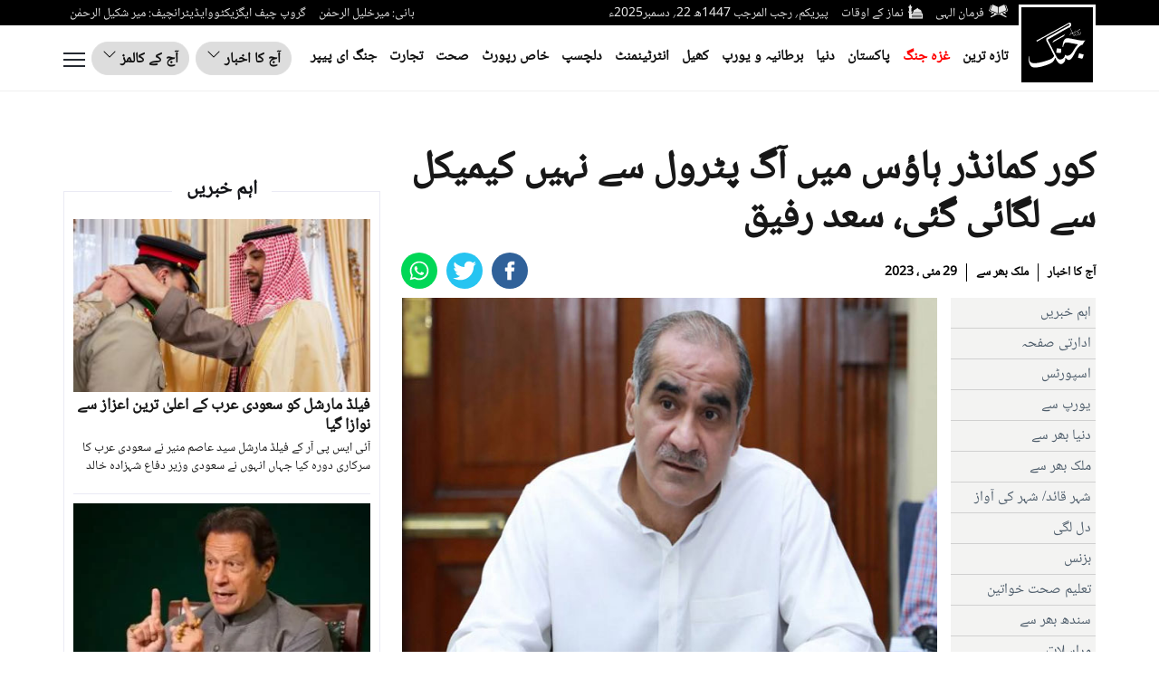

--- FILE ---
content_type: text/css
request_url: https://jang.com.pk/assets/front/ui/css/details.css?t=147
body_size: 4721
content:
@charset "UTF-8";:root{--bs-blue:#0d6efd;--bs-indigo:#6610f2;--bs-purple:#6f42c1;--bs-pink:#d63384;--bs-red:#dc3545;--bs-orange:#fd7e14;--bs-yellow:#ffc107;--bs-green:#198754;--bs-teal:#20c997;--bs-cyan:#0dcaf0;--bs-white:#fff;--bs-gray:#6c757d;--bs-gray-dark:#343a40;--bs-primary:#0d6efd;--bs-secondary:#6c757d;--bs-success:#198754;--bs-info:#0dcaf0;--bs-warning:#ffc107;--bs-danger:#dc3545;--bs-light:#f8f9fa;--bs-dark:#212529;--bs-font-sans-serif:system-ui,-apple-system,"Segoe UI",Roboto,"Helvetica Neue",Arial,"Noto Sans","Liberation Sans",sans-serif,"Apple Color Emoji","Segoe UI Emoji","Segoe UI Symbol","Noto Color Emoji";--bs-font-monospace:SFMono-Regular,Menlo,Monaco,Consolas,"Liberation Mono","Courier New",monospace;--bs-gradient:linear-gradient(180deg,rgba(255,255,255,0.15),rgba(255,255,255,0))}*,::after,::before{box-sizing:border-box}body{font:400 14px/1.42857143 Nafees;-webkit-text-size-adjust:100%;-webkit-tap-highlight-color:transparent;margin:0;color:#333;background-color:#fff;direction:rtl;text-rendering:optimizeLegibility}a:not([href]):not([class]),a:not([href]):not([class]):hover{color:inherit;text-decoration:none}img,svg{vertical-align:middle}input{margin:0;font:inherit;color:inherit;line-height:normal;font-family:inherit;font-size:inherit;line-height:inherit;outline:0}[type=reset]{-webkit-appearance:button}[type=reset]:not(:disabled){cursor:pointer}iframe{border:0}[hidden]{display:none!important}.figure{display:inline-block}@-webkit-keyframes spinner-border{to{transform:rotate(360deg)}}@keyframes spinner-border{to{transform:rotate(360deg)}}@keyframes spinner-grow{0%{transform:scale(0)}50%{opacity:1;transform:none}}.clearfix::after{display:block;clear:both;content:""}.border{border:1px solid #dee2e6!important}.m-4{margin:1.5rem 1.5rem 1.5rem 1.5rem!important}.visible{visibility:visible!important}html{font:10px sans-serif;-webkit-text-size-adjust:100%;-ms-text-size-adjust:100%;-webkit-tap-highlight-color:transparent}aside,details,figure,section{display:block}a:active,a:hover{outline:0}img{border:0;vertical-align:middle}svg:not(:root){overflow:hidden}input[type=reset]{-webkit-appearance:button;cursor:pointer}input::-moz-focus-inner{padding:0;border:0}@media print{*{color:#000!important;text-shadow:none!important;background:0 0!important;box-shadow:none!important}a,a:visited{text-decoration:underline}a[href]:after{content:" (" attr(href) ")"}img{page-break-inside:avoid;max-width:100%!important}h2,h3,p{orphans:3;widows:3}h2,h3{page-break-after:avoid}}*{-moz-box-sizing:border-box;box-sizing:border-box}a{background-color:transparent;color:#337ab7;text-decoration:none}a:focus,a:hover{color:#171717;text-decoration:none}a:focus{outline:5px;outline-offset:-2px}figure{margin:0}ul{padding-left:2rem;margin-top:0;margin-bottom:10px}ul ul{margin-bottom:0}.container{width:100%;padding-right:var(--bs-gutter-x,.75rem);padding-left:var(--bs-gutter-x,.75rem);padding-right:15px;padding-left:15px;margin-right:auto;margin-left:auto}input[type=file]{display:block}input[type=file]:focus{outline:5px;outline-offset:-2px}output{display:block;padding-top:7px;font-size:14px;line-height:1.42857143;color:#555}@-webkit-keyframes progress-bar-stripes{to{background-position:0 0}}@keyframes progress-bar-stripes{0%{background-position-x:1rem}from{background-position:40px 0}to{background-position:0 0}}.clearfix:after,.clearfix:before,.container:after,.container:before{display:block;margin-right:auto;margin-left:auto}.hidden,.hide{display:none!important}@-ms-viewport{width:device-width}input::-webkit-search-cancel-button,input::-webkit-search-decoration{display:none}input:-moz-placeholder{color:#999}input::-webkit-input-placeholder{color:#999}.description-area .medium-insert-embeds:first-child{margin-top:0}@-webkit-keyframes blinker{to{opacity:0}}.zoom-icon{width:30px;height:30px;background:url(../../../images/zoom-in.png) 5px/20px 20px no-repeat #fff;position:absolute;top:5px;right:5px;border-radius:5px;opacity:.7;bottom:inherit;display:none}.ui-sortable{margin-bottom:20px}.detail-mrec{text-align:center}.bottom-loader{width:100%;height:100%;position:fixed;bottom:0;left:0;background:-webkit-linear-gradient(top,rgba(255,255,255,0) 0,rgba(255,255,255,.5) 50%,#fff 100%);background:linear-gradient(to bottom,rgba(255,255,255,0) 0,rgba(255,255,255,.5) 50%,#fff 100%);z-index:9}.bottom-loader img{width:80px;height:80px;position:fixed;top:70%;left:50%;-webkit-transform:translate(-50%,0);-ms-transform:translate(-50%,0);transform:translate(-50%,0)}.full_social{width:100%;float:right;border-bottom:2px solid #000;padding-bottom:20px;margin-bottom:20px}.full_social ul{padding:0;margin:0}.full_social ul li{list-style:none;float:right;margin-left:10px;border-radius:3px}.full_social ul li.full_fb{background-color:#3d649c}.full_social ul li.full_tw{background-color:#4fb6ea}.full_social ul li.full_whatsapp{display:none;background-color:#40d740}.full_social ul li.full_whatsapp.full_whatsapp_desktop{display:block;background-color:transparent}.full_social ul li a{color:#fff}.full_social ul li .full_social_icon,.full_social ul li .full_social_text{padding:6px 8px;float:right}.full_social.social_mobile{display:none}@keyframes blink{0%,100%,50%{opacity:1}25%,75%{opacity:0}}.lb{width:100%;float:right;margin-bottom:20px}.lb .lb-ads{text-align:center;position:relative}.lb .lb-ads .ads-title{background-color:#607d8b;color:#fff;width:90px;margin:5px 0;display:none;border-radius:54px}.lb .lb-ads .ads-code{display:inline-block}.lb img{max-width:100%}.mrec{width:100%;float:right;margin-bottom:0}.mrec .mrec-ads{text-align:center;position:relative}.mrec .mrec-ads .ads-title{background-color:#607d8b;color:#fff;width:90px;margin:5px 0;display:none;border-radius:54px}.mrec .mrec-ads .ads-code{display:inline-block}.mrec img{max-width:100%}.title{font-size:36px;font-weight:700;margin:10px 0 20px;width:100%;float:right}.title a{color:#231f20}.main-pic{position:relative}.detail-page .detail-right{width:69.75555%;width:-webkit-calc(100% - 350px - 2%);width:calc(100% - 350px - 2%);float:right}.detail-page .detail-right .detail-right-top .detail-cat-title a{color:#737373;font-size:20px;font-weight:700}.detail-page .detail-right .detail-right-top h1{font-size:44px;color:#171717;font-weight:700;margin:10px 0;line-height:54px}.detail-page .detail-right .detail-right-top p{color:#737373;font-size:20px;margin:10px 0}.detail-page .detail-right .detail-right-top .detail-w-t{width:100%;float:right;margin:0 0 10px}.detail-page .detail-right .detail-right-top .detail-w-t .detail-time{color:#000;font-size:14px;float:right;margin:12px 0 0;font-weight:700;border-right:1px solid #000;padding:0 10px}.detail-page .detail-right .detail-right-top .detail-w-t .detail-time a{color:#000}.detail-page .detail-right .detail-right-top .detail-w-t .detail-time:first-child{margin-right:0;border:none}.detail-page .detail-right .detail-right-top .detail-w-t .detail-time img{width:13px;margin-top:-4px;margin-left:4px}.detail-page .detail-right .detail-right-top .detail-w-t .full_social{border-bottom:0;padding-bottom:0;margin-top:10px;margin-bottom:0}.detail-page .detail-right .detail-right-top .detail-w-t .full_social.social_desktop{display:none}.detail-page .detail-right .detail-right-top .detail-w-t .full_social.social_mobile{display:block;width:auto;float:left;margin-top:0}.detail-page .detail-right .detail-right-top .detail-w-t .full_social ul li{margin-right:10px;margin-left:0}.detail-page .detail-right .detail-right-top .detail-w-t .full_social ul li .full_social_icon{width:40px;padding:0}.detail-page .detail-right .detail-right-top .detail-w-t .full_social ul li .full_social_text{display:none}.detail-page .detail-right .detail-right-top .detail-w-t .full_social ul li.full_fb,.detail-page .detail-right .detail-right-top .detail-w-t .full_social ul li.full_tw{background-color:transparent}.detail-page .detail-right .detail-content{color:#171717;font-size:25px}.detail-page .detail-right .detail-content p{color:#171717;font-size:25px;margin:0 0 20px}.detail-page .detail-right .detail-content h1{font-size:35px;color:#171717;font-weight:700;margin:12px 0;line-height:45px}.detail-page .detail-right .detail-content h2{font-size:30px;color:#171717;font-weight:700;margin:12px 0;line-height:37px}.detail-page .detail-right .detail-content h3{font-size:27px;color:#171717;font-weight:700;margin:12px 0;line-height:34px}.detail-page .detail-right .detail-content p.detail-excerpt-new{display:none}.detail-page .detail-right .detail-content .mutaliqa{background-color:#f2f2f2;width:100%;float:right;margin:6px 0 15px;padding:15px}.detail-page .detail-right .detail-content .mutaliqa .mutaliqa-title{font-size:20px;color:#006598;font-weight:700}.detail-page .detail-right .detail-content .mutaliqa ul{padding:0}.detail-page .detail-right .detail-content .mutaliqa ul li{list-style:none;border-top:1px solid #c5c5c5;padding-top:10px;margin-top:10px}.detail-page .detail-right .detail-content .mutaliqa ul li a{color:#000;font-size:20px}.detail-page .detail-right .detail-content .mrec{width:auto;margin:0 0 15px 15px}.detail-page .detail-right .detail-content .mrec .mrec-ads .ads-title{font-size:14px}.detail-page .detail-right .detail-content .akhbar_page ul li{width:24%;width:-webkit-calc(24%);width:calc(24%);margin:0 1% 0 0}.detail-page .detail-right .detail-content .akhbar_page ul li .main-heading,.detail-page .detail-right .detail-content .akhbar_page ul li .main-pic{width:100%}.detail-page .detail-right .detail-content .akhbar_page ul li .main-heading h2{margin:4px 0 10px;font-size:15px;line-height:21px;min-height:44px;font-weight:600}.detail-page .detail-right .detail-content .akhbar_page ul li .lb{margin:20px 0}.detail-page .detail-right .detail-content .akhbar_page ul li .more-block{border:0;padding-bottom:0}.detail-page .detail-right .description-area{width:69.75555%;width:-webkit-calc(100% - 160px - 2%);width:calc(100% - 160px - 2%);float:left}.description-area .detail_view_content ul{padding-right:2rem;padding-left:0}.description-area .detail_view_content ul li{list-style:disc}.detail-page .detail-right .detail_right_sky{width:160px;float:right;margin-left:2%}.detail-page .detail-right .detail_right_sky .det_sidemenulist{width:100%;float:right;margin-bottom:20px;background-color:#f3f3f2}.detail-page .detail-right .detail_right_sky .det_sidemenulist ul{padding:0;margin:0}.detail-page .detail-right .detail_right_sky .det_sidemenulist ul li{width:100%;float:right;list-style:none;border-bottom:1px solid #d0d0d0;font-size:16px;font-weight:100;line-height:23px;padding:5px}.detail-page .detail-right .detail_right_sky .det_sidemenulist ul li a{color:#4e5d6b}.detail-page .detail-right .content-area-ads{width:100%;text-align:center;position:relative;clear:both}.detail-page .detail-right .content-area-ads .ads-title{background-color:#607d8b;color:#fff;position:absolute;width:90px;right:5px;top:5px;display:none;border-radius:54px}.detail-page .detail-right .content-area-ads .ads-code{display:inline-block}.detail-page .detail-left{float:right;width:350px;margin-right:2%}.detail-page .detail-mrec{text-align:center}.side-news{width:100%;float:right;margin:20px 0;background-color:#fff;padding:10px;border:1px solid #eaeaf4;position:relative}.side-news .sn-title{font-size:22px;color:#131418;font-weight:700;float:right;position:absolute;top:-18px;background-color:#fff;width:110px;padding:0 10px;-webkit-transform:translate(-50%,0);-ms-transform:translate(-50%,0);transform:translate(-50%,0);left:50%;text-align:center}.side-news .sn-complete{float:left;margin-top:12px;display:none}.side-news .sn-complete a{color:#08264a;font-size:16px;font-weight:700}.side-news ul{padding:0;width:100%;float:right;margin-top:10px}.side-news ul li{margin-bottom:10px;border-top:1px solid #eaeaf4;padding-top:10px;list-style:none;width:100%;float:right}.side-news ul li .main-pic{width:100%;float:right}.side-news ul li .main-pic img{width:100%}.side-news ul li .main-heading{width:100%;float:left}.side-news ul li h2{font-size:18px;margin:4px 0;font-weight:700;color:#171717;line-height:22px;overflow:hidden;text-overflow:ellipsis;display:-webkit-box;max-height:70px;-webkit-line-clamp:3;-webkit-box-orient:vertical;text-align:right}.side-news ul li p{font-size:14px;color:#171717;overflow:hidden;text-overflow:ellipsis;display:-webkit-box;max-height:70px;-webkit-line-clamp:2;-webkit-box-orient:vertical}.side-news ul li:nth-child(1){border-top:0}.side-news ul li .column_pic{width:37px;float:right;margin-left:4%;position:relative}.side-news ul li .column_pic img{width:100%}.side-news ul li .column_profile_name{width:61%;width:-webkit-calc(100% - 37px - 4%);width:calc(100% - 37px - 4%);float:left}.side-news ul li .column_profile_name h3{font-size:14px;margin:5px 0 0}.side-news ul li .column_profile_name h2 a{color:#171717}.side-news ul li .column_profile_name h2:nth-child(1){font-size:16px;margin:0;color:#171717;line-height:22px;max-height:70px}.print_page_popup{display:none;position:absolute;z-index:10000000;top:0;background-color:rgba(25,25,25,.96);width:100%}.print_page_popup .main_header{background-color:#000;color:#fff;font-size:20px;padding:10px 7px;float:left;width:100%}.print_page_popup .main_header .heading_popup{width:88%;text-align:center;display:inline-block}.print_page_popup .main_header .close_page_popup{position:relative;top:0;right:10px;float:right;color:#fff;padding:0 5px;font-size:21px;text-align:center;cursor:pointer;font-weight:700}.print_page_popup .loader_print{text-align:center;margin:80px 0}.print_page_popup .loader_print img{width:50px;margin:0 auto}.print_page_popup #printbutton{width:100%;float:right;text-align:center}.akhbar_page{width:100%;float:right}.akhbar_page ul{padding:0;margin:0;list-style:none}.akhbar_page ul li{width:31.3333%;float:right;margin:0 1% 20px}.akhbar_page ul li .more-block{border-bottom:1px solid #dedede;width:100%;float:left;padding-bottom:20px}.akhbar_page ul li .more-block .main-heading h2{min-height:60px}.akhbar_page ul li:before{content:"\2022";color:#000;margin-right:-1em;float:right;font-size:20px;display:none}.akhbar_page ul li .main-pic{display:inline-block;width:100px;margin-left:10px;float:right}.akhbar_page ul li .main-pic img{width:100%}.akhbar_page ul li .main-heading{width:-webkit-calc(100% - 100px - 10px);width:calc(100% - 100px - 10px);float:right}.akhbar_page ul li .main-heading h2{margin:0;font-size:17px;color:#171717;line-height:24px;overflow:hidden;text-overflow:ellipsis;display:-webkit-box;max-height:60px;-webkit-line-clamp:2;-webkit-box-orient:vertical;min-height:auto}.akhbar_page ul li .main-heading h3{margin:0}#return-to-top{position:fixed;bottom:20px;right:20px;text-decoration:none;display:none;-webkit-transition:.3s linear;-ms-transition:all .3s ease;transition:.3s;z-index:1}.share-this-icons{position:absolute;top:0;left:0;display:none}.share-this-icons .open-share-btn .st-btn{display:inline-block;background:#000}.share-this-icons .open-share-btn .st-btn svg,.share-this-icons .open-share-btn .st-btn svg path{fill:#fff}.share-this-icons .st-btn{-moz-box-sizing:border-box;box-sizing:border-box;-ms-transition:opacity .2s ease-in,top .2s ease-in;-webkit-transition:opacity .2s ease-in,top .2s ease-in;transition:opacity .2s ease-in,top .2s ease-in;border-radius:0;cursor:pointer;display:inline-block;font-size:12px;height:32px;line-height:32px;margin-right:0;padding:0 10px;position:relative;text-align:center;top:0;vertical-align:top;white-space:nowrap;float:left}.share-this-icons .st-btn svg{height:16px;width:16px;position:relative;top:8px;vertical-align:top}.share-this-icons .share-button-list{top:0;opacity:0;visibility:hidden;position:absolute;-ms-transition:opacity .2s linear,top .2s linear,visibility .2s linear;-webkit-transition:opacity .2s linear,top .2s linear,visibility .2s linear;transition:opacity .2s linear,top .2s linear,visibility .2s linear}.share-this-icons a{display:inline-block;float:left;clear:both}.share-this-icons a[data-network=facebook]{background-color:#3b5998}.share-this-icons a[data-network=twitter]{background-color:#55acee}.share-this-icons a[data-network=whatsapp]{background-color:#25d366}.share-this-icons .whatsapp-mobile{display:none}@keyframes swiper-preloader-spin{100%{-webkit-transform:rotate(360deg);-ms-transform:rotate(360deg);transform:rotate(360deg)}}.medium-insert-images{text-align:right;display:table}.medium-insert-images figure{margin:0;display:block}.medium-insert-images figure img{max-width:100%;margin-top:1em;vertical-align:top}.medium-insert-images figure:first-child img{margin-top:0}.medium-insert-embeds{text-align:center;margin:1em 0;position:relative;float:right;width:100%}.medium-insert-embeds iframe{float:right}.medium-insert-embeds.medium-insert-embeds-left50{width:-webkit-calc(100% / 2 - 10px);width:calc(100% / 2 - 10px);float:left;margin:6px 10px 20px 0}.medium-insert-embeds figure,.medium-insert-images figure{position:relative}.medium-insert-embed .embed_external_url.embedRelatedStory{-moz-box-sizing:border-box;box-sizing:border-box;-webkit-box-orient:vertical;-webkit-flex-direction:column;-moz-box-orient:vertical;-moz-box-direction:normal;-ms-flex-direction:column;flex-direction:column;-webkit-box-direction:normal;border-radius:2px;text-align:right;direction:rtl;color:#333;background-color:#fff;bottom:0;width:60%!important;display:block;border:1px solid #ccd6dd;position:relative}.medium-insert-embeds.medium-insert-embeds-left50 .medium-insert-embed .embed_external_url.embedRelatedStory{width:100%!important}.detail-content .medium-insert-embeds .embed_external_url a{text-decoration:none!important}.medium-insert-embed .embed_external_url.embedRelatedStory img{-o-object-fit:cover;object-fit:cover;display:block;position:relative;width:100%;height:200px;margin:0 auto 10px auto!important;overflow:hidden}.medium-insert-embed .embed_external_url.embedRelatedStory .iconArea img{min-height:inherit;position:absolute;top:5px;right:5px;width:35px;height:auto;-webkit-transform:none;-ms-transform:none;transform:none}.medium-insert-embed .embed_external_url.embedRelatedStory h4{padding:0 10px;font-weight:400;text-align:right;direction:rtl;font-size:16px;color:rgba(0,0,0,.9)!important;text-overflow:ellipsis;margin-top:0;line-height:1.1!important;max-height:4.2em!important;display:-webkit-box!important;-webkit-line-clamp:3!important;-webkit-box-orient:vertical!important;overflow:hidden!important}.medium-insert-embed .embed_external_url.embedRelatedStory p{padding:0 10px 10px;font-weight:300;text-align:right;direction:rtl;font-size:12px;color:#333;line-height:13px!important;max-height:115px;min-height:115px;text-overflow:ellipsis;overflow:hidden;margin-bottom:0!important;display:none!important}.medium-insert-embeds figure{margin:0}.medium-insert-embeds.medium-insert-embeds-left50 .medium-insert-embed .embed_external_url iframe{width:100%}blockquote{border:0;font-weight:700;text-align:center;font-style:normal;display:block;background:#f5f5f5;padding:15px 20px 15px 35px;margin:20px 0;position:relative;font-size:24px;line-height:35px;color:#000;border-right:6px solid #e3e3e3;direction:rtl;border-left:3px solid #e3e3e3}blockquote p{margin:0 0 0 0!important}@media (prefers-reduced-motion:no-preference){:root{scroll-behavior:smooth;scroll-behavior:initial}}.detail-page .detail-right .detail-right-top .detail-w-t .author_title_img a img{width:60px;height:60px;border-radius:50%;margin-left:10px}@media (min-width:576px){.container{max-width:100%}}@media (min-width:768px){.container{max-width:750px}}@media (min-width:992px){.container{max-width:970px}}@media (min-width:1200px){.container{max-width:1170px}}@media (min-width:1300px){.container{max-width:1270px}}@media (min-width:1400px){.container{max-width:1320px}}@media (max-width:1200px){.detail-page .detail-right{width:63%;width:-webkit-calc(100% - 320px - 2%);width:calc(100% - 320px - 2%)}.detail-page .detail-right .detail-content .akhbar_page ul li{width:-webkit-calc(49%);width:calc(49%)}.detail-page .detail-left{width:320px}}@media (max-width:991px){.detail-page .detail-right{width:100%;width:-webkit-calc(100% - 0 - 0);width:calc(100% - 0 - 0);float:right}.detail-page .detail-right .detail_right_sky{width:160px}.detail-page .detail-left{float:right;width:100%;margin-right:0}.akhbar_page ul li{width:47.3333%}}@media (max-width:768px){.share-this-icons .whatsapp-desktop{display:none}.share-this-icons .whatsapp-mobile{display:inline-block}.full_social ul li{margin-left:2px}.full_social ul li .full_social_icon{padding:6px}}@media (max-width:600px){#return-to-top{display:none!important}.detail-page .detail-right .detail-right-top h1{font-size:30px;line-height:40px}.detail-page .detail-right .detail-right-top p{font-size:18px}.detail-page .detail-right .detail-right-top .detail-cat-title a{display:none}.detail-page .detail-right .detail-content p{font-size:18px;line-height:25px;margin:0 0 10px}.description-area .detail_view_content ul li{font-size:18px;line-height:25px}.detail-page .detail-right .description-area{width:100%;float:left;width:-webkit-calc(100% - 0 - 0%);width:calc(100% - 0 - 0%)}.detail-page .detail-right .detail_right_sky{display:none}.full_social ul li{margin-left:5px}.full_social ul li .full_social_icon{padding:0;width:35px}.full_social ul li .full_social_text{display:none}.full_social ul li.full_fb,.full_social ul li.full_tw{background-color:transparent}.full_social ul li.full_whatsapp{display:block;background-color:transparent}.full_social ul li.full_whatsapp.full_whatsapp_desktop,.full_social.social_desktop{display:none}.full_social.social_mobile{display:block}.akhbar_page ul li{width:100%;margin:0 0 20px}.akhbar_page ul li .main-heading h2{min-height:auto}.medium-insert-embeds.medium-insert-embeds-left50{float:left;margin:6px 0;width:100%}.detail-page .detail-right .detail-content h1{font-size:32px;line-height:37px}.detail-page .detail-right .detail-content h2{font-size:30px;line-height:35px}.detail-page .detail-right .detail-content h3{font-size:25px;line-height:32px}}@media (max-width:480px){.detail-page .detail-right .detail-right-top .detail-w-t .full_social.social_mobile{width:100%;margin-top:10px}.detail-page .detail-right .detail-content .akhbar_page ul li{width:100%;margin:0}.detail-page .detail-right .detail-content .akhbar_page ul li .main-heading h2{margin:4px 0 3px;min-height:auto}.detail-page .detail-right .detail-content p.detail-excerpt-new{display:block;font-size:14px;overflow:hidden;text-overflow:ellipsis;display:-webkit-box;max-height:70px;-webkit-line-clamp:2;-webkit-box-orient:vertical}.detail-page .detail-right .detail-content .mutaliqa{width:100%}.detail-page .detail-right .detail-right-top h1{font-size:25px;line-height:30px}.detail-page .detail-right .detail-right-top .detail-w-t .full_social ul li{margin-right:6px}.detail-page .detail-right .detail-right-top .detail-w-t .full_social ul li .full_social_icon{width:30px}.title{font-size:25px;font-weight:700;margin-bottom:0}.akhbar_page ul li{width:100%;margin:0 0 20px}.akhbar_page ul li .main-heading h2{font-size:18px;line-height:22px}.content{width:90%;margin:50px auto;padding:10px}.detail-page .detail-right .detail-content h1{font-size:27px;line-height:32px}.detail-page .detail-right .detail-content h2{font-size:23px;line-height:28px}.detail-page .detail-right .detail-content h3{font-size:20px;line-height:26px}}#forminator-iframe{height:540px}@media(max-width:767px){#forminator-iframe{height:600px}}@media(max-width:480px){#forminator-iframe{height:700px}}@media(max-width:430px){#forminator-iframe{height:750px}}@media(max-width:380px){#forminator-iframe{height:800px}}

--- FILE ---
content_type: application/javascript
request_url: https://jang.com.pk/assets/front//js/urdu_type.js
body_size: 2391
content:
function MakeTextBoxUrduEnabled(txtObj){if(window.attachEvent){txtObj.attachEvent("onkeypress",com_ajsoftpk_urdubar_eventCaptured);}else{txtObj.addEventListener("keypress",com_ajsoftpk_urdubar_eventCaptured,false);}}function com_ajsoftpk_urdubar_eventCaptured(evt){var target;if(evt.target)target=evt.target;else
target=evt.srcElement;com_ajsoftpk_KeyPress(target,evt);}var ALLAH=0xFDF2;var ALIF=0x0627;var ALMAD=0x0622;var BAY=0x0628;var PAY=0x067E;var TAY=0x062A;var TTAY=0x0679;var SAY=0x062B;var JEEM=0x062C;var CHAY=0x0686;var HAY=0x062D;var KHAY=0x062E;var DAL=0x062F;var DDAL=0x0688;var ZAL=0x0630;var RAY=0x0631;var RRAY=0x0691;var ZAY=0x0632;var XAY=0x0698;var SEEN=0x0633;var SHEEN=0x0634;var SAAD=0x0635;var ZAAD=0x0636;var TOAY=0x0637;var ZOAY=0x0638;var AIN=0x0639;var GHAIN=0x063A;var FAY=0x0641;var QAAF=0x0642;var KAAF=0x06A9;var GAAF=0x06AF;var LAAM=0x0644;var MEEM=0x0645;var NOON=0x0646;var NOONG=0x06BA;var WAO=0x0648;var WAOHAMZ=0x0624;var HAA=0x06C1;var HAMZA=0x0621;var HAMCY=0x0626;var CHOTIYA=0x06CC;var BARRIYA=0x06D2;var DCHASHMI=0x06BE;var ZERO=0x6F0;var ONE=0x6F1;var TWO=0x6F2;var THREE=0x6F3;var FOUR=0x6F4;var FIVE=0x6F5;var SIX=0x6F6;var SEVEN=0x6F7;var EIGHT=0x6F8;var NINE=0x6F9;var PLUS=0x002B;var MINUS=0x002D;var MUL=0x00D7;var DIV=0x00F7;var PERC=0x066A;var LPREN=0x0028;var RPREN=0x0029;var PAISH=0x064F;var ZAIR=0x0650;var ZABAR=0x064E;var DOPAISH=0x064C;var DOZAIR=0x064D;var DOZABAR=0x064B;var GAZM=0x0652;var MAD=0x06E4;var SHAD=0x0651;var SHADZAIR=0xFC62;var SHADPAISH=0xFC61;var HIHAMZA=0x0674;var KHARIZAB=0x0670;var RSQOTMRK=0x2019;var LSQOTMRK=0x2018;var RDQOTMRK=0x201D;var LDQOTMRK=0x201C;var DECSEP=0x0201A;var FULSTOP=0x06D4;var AQMARK=0x061F;var ASEMICOL=0x061B;var ACOMA=0x060C;var NOT=0x0021;var QUOT=0x0022;var COLON=0x003A;var SEMICOL=0x003B;var K_ALIF=97;var K_ALMAD=65;var K_BAY=98;var K_PAY=112;var K_TAY=116;var K_TTAY=84;var K_SAY=67;var K_JEEM=106;var K_CHAY=99;var K_HAY=72;var K_KHAY=75;var K_DAL=100;var K_DDAL=68;var K_ZAL=90;var K_RAY=114;var K_RRAY=82;var K_ZAY=122;var K_XAY=88;var K_SEEN=115;var K_SHEEN=120;var K_SAAD=83;var K_ZAAD=74;var K_TOAY=118;var K_ZOAY=86;var K_AIN=101;var K_GHAIN=71;var K_FAY=102;var K_QAAF=113;var K_KAAF=107;var K_GAAF=103;var K_LAAM=108;var K_MEEM=109;var K_NOON=110;var K_NOONG=78;var K_WAO=119;var K_HAA=111;var K_DCHASHMI=104;var K_HAMZA=117;var K_CHOTIYA=105;var K_BARRIYA=121;var K_HAMZAYA=85;var K_ZERO=48;var K_ONE=49;var K_TWO=50;var K_THREE=51;var K_FOUR=52;var K_FIVE=53;var K_SIX=54;var K_SEVEN=55;var K_EIGHT=56;var K_NINE=57;var K_PLUS=43;var K_MINUS=45;var K_MUL=42;var K_DIV=47;var K_PERC=37;var K_LPREN=41;var K_RPREN=40;var K_EQ=61;var K_SQOTMRK=44;var K_DQOTMRK=34;var K_FULSTOP=46;var K_QMARK=63;var K_SEMICOL=59;var K_COMA=44;var K_NOT=33;var K_COLON=58;var SPACE=32;var ENTER=13;var NLINE='\n';var TAB=9;var aK_ALIF='a';var aK_ALMAD='A';var aK_BAY='b';var aK_PAY='p';var aK_TAY='t';var aK_TTAY='T';var aK_SAY='C';var aK_JEEM='j';var aK_CHAY='c';var aK_HAY='H';var aK_KHAY='K';var aK_DAL='d';var aK_DDAL='D';var aK_ZAL='Z';var aK_RAY='r';var aK_RRAY='R';var aK_ZAY='z';var aK_XAY='X';var aK_SEEN='s';var aK_SHEEN='x';var aK_SAAD='S';var aK_ZAAD='J';var aK_TOAY='v';var aK_ZOAY='V';var aK_AIN='e';var aK_GHAIN='G';var aK_FAY='f';var aK_QAAF='q';var aK_KAAF='k';var aK_GAAF='g';var aK_LAAM='l';var aK_MEEM='m';var aK_NOON='n';var aK_NOONG='N';var aK_WAO='w';var aK_HAA='o';var aK_DCHASHMI='h';var aK_HAMZA='u';var aK_CHOTIYA='i';var aK_BARRIYA='y';var aK_HAMZAYA='U';var aK_ZERO='0';var aK_ONE='1';var aK_TWO='2';var aK_THREE='3';var aK_FOUR='4';var aK_FIVE='5';var aK_SIX='6';var aK_SEVEN='7';var aK_EIGHT='8';var aK_NINE='9';var aK_PLUS='+';var aK_MINUS='-';var aK_MUL='*';var aK_DIV='/';var aK_PERC='%';var aK_LPREN=')';var aK_RPREN='(';var aK_EQ='=';var aK_SQOTMRK='\'';var aK_DQOTMRK='"';var aK_FULSTOP='.';var aK_QMARK='?';var aK_SEMICOL=';';var aK_COMA=',';var aK_NOT='!';var aK_COLON=':';var aSPACE=' ';var aENTER='\r';var aNLINE='\n';var aTAB='\t';function com_ajsoftpk_setUrduPhoneticUnicodes(temp){var var_char="";switch(temp){case aK_ALIF:var_char=ALIF;break;case aK_ALMAD:var_char=ALMAD;break;case aK_BAY:var_char=BAY;break;case aK_PAY:var_char=PAY;break;case aK_TAY:var_char=TAY;break;case aK_TTAY:var_char=TTAY;break;case aK_SAY:var_char=SAY;break;case aK_JEEM:var_char=JEEM;break;case aK_CHAY:var_char=CHAY;break;case aK_HAY:var_char=HAY;break;case aK_KHAY:var_char=KHAY;break;case aK_DAL:var_char=DAL;break;case aK_DDAL:var_char=DDAL;break;case aK_ZAL:var_char=ZAL;break;case aK_RAY:var_char=RAY;break;case aK_RRAY:var_char=RRAY;break;case aK_ZAY:var_char=ZAY;break;case aK_XAY:var_char=XAY;break;case aK_SEEN:var_char=SEEN;break;case aK_SHEEN:var_char=SHEEN;break;case aK_SAAD:var_char=SAAD;break;case aK_ZAAD:var_char=ZAAD;break;case aK_TOAY:var_char=TOAY;break;case aK_ZOAY:var_char=ZOAY;break;case aK_AIN:var_char=AIN;break;case aK_GHAIN:var_char=GHAIN;break;case aK_FAY:var_char=FAY;break;case aK_QAAF:var_char=QAAF;break;case aK_KAAF:var_char=KAAF;break;case aK_GAAF:var_char=GAAF;break;case aK_LAAM:var_char=LAAM;break;case aK_MEEM:var_char=MEEM;break;case aK_NOON:var_char=NOON;break;case aK_NOONG:var_char=NOONG;break;case aK_WAO:var_char=WAO;break;case aK_HAA:var_char=HAA;break;case aK_DCHASHMI:var_char=DCHASHMI;break;case aK_HAMZAYA:var_char=HAMCY;break;case aK_CHOTIYA:var_char=CHOTIYA;break;case aK_BARRIYA:var_char=BARRIYA;break;case aK_HAMZA:var_char=HAMZA;break;case aK_LPREN:var_char=LPREN;break;case aK_RPREN:var_char=RPREN;break;case aK_SQOTMRK:var_char=RSQOTMRK;break;case aK_DQOTMRK:var_char=RDQOTMRK;break;case aK_FULSTOP:var_char=FULSTOP;break;case aK_QMARK:var_char=AQMARK;break;case aK_SEMICOL:var_char=ASEMICOL;break;case aK_COMA:var_char=ACOMA;break;case aK_NOT:var_char=NOT;break;case aK_COLON:var_char=COLON;break;case aSPACE:var_char=32;break;case aENTER:var_char=13;break;case aK_ZERO:var_char=ZERO;break;case aK_ONE:var_char=ONE;break;case aK_TWO:var_char=TWO;break;case aK_THREE:var_char=THREE;break;case aK_FOUR:var_char=FOUR;break;case aK_FIVE:var_char=FIVE;break;case aK_SIX:var_char=SIX;break;case aK_SEVEN:var_char=SEVEN;break;case aK_EIGHT:var_char=EIGHT;break;case aK_NINE:var_char=NINE;break;default:return false;break;}return var_char;}function com_ajsoftpk_getNextStateUrduPhoneticLayout(lastInput,currentInput){return String.fromCharCode(com_ajsoftpk_setUrduPhoneticUnicodes(currentInput));}function com_ajsoftpk_KeyPress(textbox,evt){var keyCode;var keyChar;evt=(evt)?evt:(window.event)?event:null;if(evt){if(window.event){keyCode=evt.keyCode;}else{keyCode=evt.charCode;}if(evt.ctrlKey==true){return true;}if(evt.altKey==true){return true;}if(keyCode==0){return true;}}else{alert("Wrong version");return true;}{evt.returnValue=false;}keyChar=String.fromCharCode(keyCode);if(com_ajsoftpk_isValidAlphabet(keyChar)){var apnaChar=com_ajsoftpk_getNextStateUrduPhoneticLayout(com_ajsoftpk_findLastChar(textbox),keyChar);if(apnaChar==keyChar){com_ajsoftpk_replaceEndOfWord(textbox,com_ajsoftpk_findLastChar(textbox));}com_ajsoftpk_insertAtCaret(textbox,apnaChar);if(evt.preventDefault){evt.preventDefault();evt.cancelBubble=true;}}}function com_ajsoftpk_isValidAlphabet(character){if(com_ajsoftpk_getNextStateUrduPhoneticLayout("",character)=="")return false;return true;}function com_ajsoftpk_moveCursor(){var range=textbox.createTextRange();range.moveStart("character",caret);range.collapse(),range.select();}function com_ajsoftpk_replaceEndOfWord(textbox,character){var nayaChar;nayaChar=String.fromCharCode(character.charCodeAt(0));if(nayaChar!=character){com_ajsoftpk_eraseLastChar(textbox);com_ajsoftpk_insertAtCaret(textbox,nayaChar);}}function com_ajsoftpk_findLastChar(textbox){if(textbox.createTextRange){var range;if(document.selection){range=document.selection.createRange().duplicate();}else{range=textbox.createTextRange();}range.moveStart("character",-1);return(range.text);}else if(textbox.selectionStart){var startPos=textbox.selectionStart;var endPos=textbox.selectionEnd;startPos=startPos-1;endPos=startPos+1;return(textbox.value).substring(startPos,endPos);}return"";}function com_ajsoftpk_eraseLastChar(textbox){if(textbox.createTextRange){var range=document.selection.createRange().duplicate();range.moveStart("character",-1);range.text="";}else{var txtarea=textbox;var startPos=txtarea.selectionStart-1;var endPos=txtarea.selectionEnd;var scrollTop=txtarea.scrollTop;txtarea.value=txtarea.value.substring(0,startPos)+txtarea.value.substring(endPos,txtarea.value.length);var cPos=startPos;txtarea.selectionStart=cPos;txtarea.selectionEnd=cPos;txtarea.scrollTop=scrollTop;}}function com_ajsoftpk_insertAtCaret(textbox,text){var txtarea=textbox;if(document.selection){var CaretPos;if(textbox.createTextRange){CaretPos=document.selection.createRange().duplicate();CaretPos.text=text;}}else if(txtarea.selectionStart||txtarea.selectionStart=='0'){var startPos=txtarea.selectionStart;var endPos=txtarea.selectionEnd;var scrollTop=txtarea.scrollTop;var myText=(txtarea.value).substring(startPos,endPos);if(!myText){myText=text;}txtarea.value=txtarea.value.substring(0,startPos)+text+txtarea.value.substring(endPos,txtarea.value.length);txtarea.focus();var cPos=startPos+text.length;txtarea.selectionStart=cPos;txtarea.selectionEnd=cPos;txtarea.scrollTop=scrollTop;}}

--- FILE ---
content_type: image/svg+xml
request_url: https://jang.com.pk/assets/front/images/namaz.svg?t=11
body_size: 324
content:
<svg xmlns="http://www.w3.org/2000/svg" width="15.956" height="16.199" viewBox="0 0 15.956 16.199"><g transform="translate(497.623 -48.754)"><path d="M-447.962,218.812h12.322a.331.331,0,0,1,.331.331v5.29a.331.331,0,0,1-.331.331h-12.322a.331.331,0,0,1-.331-.331v-5.29a.331.331,0,0,1,.331-.331Zm1.863,1.488h-.661v2.975h.661V220.3Zm1.322,0h-.661v2.975h.661V220.3Zm1.322,0h-.661v2.975h.661V220.3Zm1.322,0h-.661v2.975h.661V220.3Zm1.322,0h-.661v2.975h.661V220.3Zm1.322,0h-.661v2.975h.661V220.3Zm1.322,0h-.661v2.975h.661V220.3Zm1.322,0h-.661v2.975h.661Z" transform="translate(-46.357 -159.809)" fill="#e6e6e6" fill-rule="evenodd"/><rect width="2.738" height="7.604" rx="1.369" transform="translate(-496.725 57.35)" fill="#e6e6e6"/><rect width="2.379" height="4.946" rx="1.19" transform="translate(-496.545 52.074)" fill="#e6e6e6"/><path d="M-478.28,48.99l.9,2.3h0a.331.331,0,0,1-.188.428.33.33,0,0,1-.126.022h-1.712a.331.331,0,0,1-.331-.331.33.33,0,0,1,.028-.134l.8-2.3.311.108-.312-.109a.331.331,0,0,1,.421-.2A.33.33,0,0,1-478.28,48.99Z" transform="translate(-16.805)" fill="#e6e6e6"/><path d="M-493.749,176.578h-3.206a.331.331,0,0,1-.321-.226l.314-.1-.312.1-.32-.961a.329.329,0,0,1-.028-.134.331.331,0,0,1,.331-.331h3.868a.33.33,0,0,1,.11.017.331.331,0,0,1,.209.418h0l-.321.962A.331.331,0,0,1-493.749,176.578Z" transform="translate(0 -118.567)" fill="#e6e6e6"/><path d="M-489.435,89.028h-2.722a.331.331,0,0,1-.324-.241l.318-.09-.318.089-.275-.97a.331.331,0,0,1-.019-.111.331.331,0,0,1,.331-.331h3.283a.331.331,0,0,1,.1.012.331.331,0,0,1,.228.408h0l-.275.971A.331.331,0,0,1-489.435,89.028Z" transform="translate(-4.557 -36.293)" fill="#e6e6e6"/><path d="M-414.611,195.283v-.826a.331.331,0,0,1,.331-.331h9.59a.331.331,0,0,1,.331.331v.826Z" transform="translate(-78.009 -136.611)" fill="#e6e6e6"/><path d="M-398.056,112.053a.329.329,0,0,0-.3-.192h0a.33.33,0,0,0-.295.192,3.438,3.438,0,0,1-2.031,1.607c-1.339.584-2.531,1.1-1.915,3.57a.33.33,0,0,0,.4.24.33.33,0,0,0,.24-.4c-.018-.07-.033-.138-.047-.2h7.3c-.014.066-.029.134-.047.2a.33.33,0,0,0,.24.4.33.33,0,0,0,.4-.24c.617-2.466-.576-2.986-1.915-3.57A3.461,3.461,0,0,1-398.056,112.053Z" transform="translate(-89.139 -59.304)" fill="#e6e6e6"/></g></svg>

--- FILE ---
content_type: image/svg+xml
request_url: https://jang.com.pk/assets/front/images/mob_twitter.svg
body_size: 165
content:
<?xml version="1.0" encoding="utf-8"?>
<!-- Generator: Adobe Illustrator 19.1.0, SVG Export Plug-In . SVG Version: 6.00 Build 0)  -->
<svg version="1.1" id="Layer_1" xmlns="http://www.w3.org/2000/svg" xmlns:xlink="http://www.w3.org/1999/xlink" x="0px" y="0px"
	 viewBox="0 0 27 27" style="enable-background:new 0 0 27 27;" xml:space="preserve">
<style type="text/css">
	.st0{fill:#26C4F1;}
	.st1{fill:#FFFFFF;}
</style>
<circle class="st0" cx="13.5" cy="13.5" r="13.5"/>
<path class="st1" d="M4.9,18.9c1.6,1,3.4,1.6,5.4,1.6c5.6,0,10.1-4.5,10.1-10.1c0-0.1,0-0.3,0-0.4c0.2-0.2,1.4-1.2,1.8-1.8
	c0,0-1,0.4-2,0.5c0,0,0,0,0,0c0,0,0,0,0,0c0.1-0.1,1.4-0.9,1.5-2c0,0-0.7,0.4-1.7,0.7c-0.2,0.1-0.3,0.1-0.5,0.2
	c-0.6-0.7-1.6-1.1-2.6-1.1c-2,0-3.5,1.6-3.5,3.5c0,0.3,0,0.5,0.1,0.8c-0.3,0-4.4-0.2-7.3-3.7c0,0-1.7,2.3,1,4.7c0,0-0.8,0-1.5-0.5
	c0,0-0.3,2.8,2.8,3.5c0,0-0.6,0.2-1.6,0.1c0,0,0.5,2.3,3.3,2.5C10.1,17.5,7.9,19.4,4.9,18.9L4.9,18.9z"/>
</svg>


--- FILE ---
content_type: image/svg+xml
request_url: https://jang.com.pk/assets/front/images/mob_facebook.svg
body_size: 211
content:
<?xml version="1.0" encoding="utf-8"?>
<!-- Generator: Adobe Illustrator 19.1.0, SVG Export Plug-In . SVG Version: 6.00 Build 0)  -->
<svg version="1.1" id="Layer_1" xmlns="http://www.w3.org/2000/svg" xmlns:xlink="http://www.w3.org/1999/xlink" x="0px" y="0px"
	 viewBox="0 0 27 27" style="enable-background:new 0 0 27 27;" xml:space="preserve">
<style type="text/css">
	.st0{fill:#306199;}
	.st1{fill:#FFFFFF;}
</style>
<circle class="st0" cx="13.5" cy="13.5" r="13.5"/>
<g id="XMLID_834_">
	<path id="XMLID_835_" class="st1" d="M10.2,14h1.5v6.3c0,0.1,0.1,0.2,0.2,0.2h2.6c0.1,0,0.2-0.1,0.2-0.2V14h1.8
		c0.1,0,0.2-0.1,0.2-0.2l0.3-2.3c0-0.1,0-0.1-0.1-0.2c0,0-0.1-0.1-0.2-0.1h-2V9.8c0-0.4,0.2-0.7,0.7-0.7c0.1,0,1.3,0,1.3,0
		C16.9,9.1,17,9,17,8.9V6.7c0-0.1-0.1-0.2-0.2-0.2H15c0,0,0,0-0.1,0c-0.3,0-1.4,0.1-2.3,0.9c-1,0.9-0.8,2-0.8,2.1v1.7h-1.6
		c-0.1,0-0.2,0.1-0.2,0.2v2.3C10,13.9,10.1,14,10.2,14z"/>
</g>
</svg>


--- FILE ---
content_type: image/svg+xml
request_url: https://jang.com.pk/assets/front/images/video-icon.svg
body_size: 141
content:
<?xml version="1.0" encoding="utf-8"?>
<!-- Generator: Adobe Illustrator 19.1.0, SVG Export Plug-In . SVG Version: 6.00 Build 0)  -->
<svg version="1.1" id="Layer_1" xmlns="http://www.w3.org/2000/svg" xmlns:xlink="http://www.w3.org/1999/xlink" x="0px" y="0px"
	 viewBox="0 0 107.5 107.4" enable-background="new 0 0 107.5 107.4" xml:space="preserve">
<path opacity="0.8" d="M100.8,106.4h-94c-3.2,0-5.8-2.6-5.8-5.8V6.8C1,3.6,3.6,1,6.8,1h94c3.2,0,5.8,2.6,5.8,5.8v93.9
	C106.5,103.8,103.9,106.4,100.8,106.4z"/>
<g>
	<path fill="#FFFFFF" d="M100.8,107.4h-94c-3.7,0-6.8-3-6.8-6.8V6.8C0,3,3,0,6.8,0h94c3.7,0,6.8,3,6.8,6.8v93.9
		C107.5,104.3,104.5,107.4,100.8,107.4z M6.8,2C4.1,2,2,4.1,2,6.8v93.9c0,2.6,2.1,4.8,4.8,4.8h94c2.6,0,4.8-2.1,4.8-4.8V6.8
		c0-2.6-2.1-4.8-4.8-4.8H6.8z"/>
</g>
<path fill="#FFFFFF" d="M71.5,52.2c1.3,0.8,1.3,2.7,0,3.5l-14.8,8.5L42,72.8c-1.3,0.8-3-0.2-3-1.7V54v-17c0-1.6,1.7-2.5,3-1.7
	l14.8,8.5L71.5,52.2z"/>
</svg>
